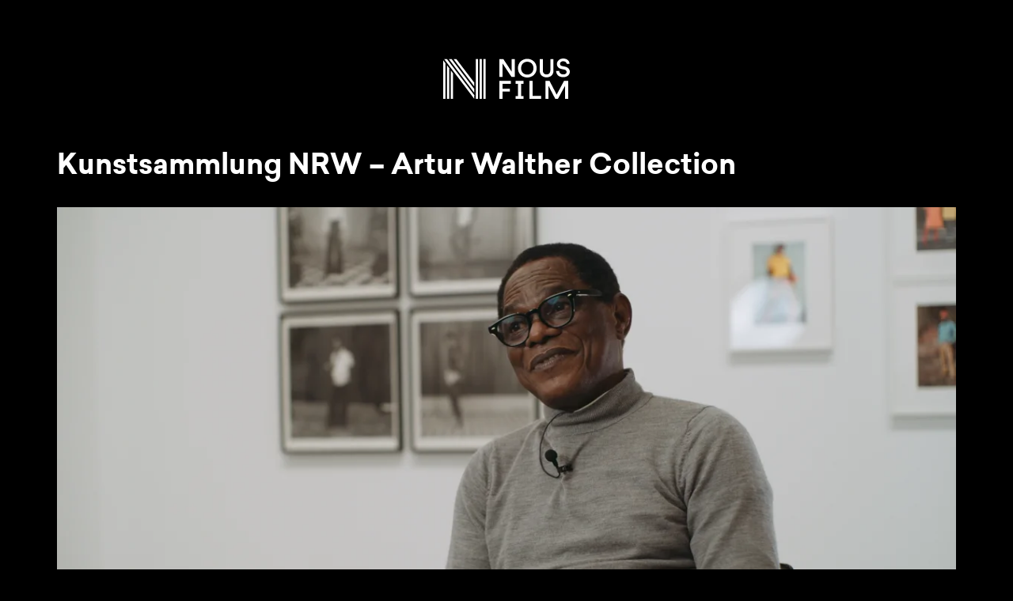

--- FILE ---
content_type: text/html; charset=UTF-8
request_url: http://www.nousfilm.de/en/kunstsammlung-nrw-artur-walther-collection/
body_size: 1283
content:
<!doctype html>
<html lang="de">
<head>
   <meta charset="UTF-8">
   <meta http-equiv="X-UA-Compatible" content="IE=edge">
   <meta name="viewport" content="width=device-width,initial-scale=1">    
   <title>Nous Film</title>
   <link rel="stylesheet" href="/css/font.css" type="text/css">
   <link rel="stylesheet" href="/css/style.css" type="text/css">
   <link rel="stylesheet" href="/css/style_701.css" type="text/css">
   <link rel="stylesheet" href="/css/style_1001.css" type="text/css">
</head>
<body class="detail">
 
<div class="vid-container">
  <!-- Home Link -->
  <a href="/"><div class="logobig"></div></a>
  <!-- Home Link END -->
</div>


<!-- Sprache -->
<div class="social fixed" id="stick"><img src="/img/logokl.svg" alt="Logo"></div>
<!-- <div class="language">
  <span id="de">En</span>&nbsp; 
  <span id="en"> <a href="/de/kunstsammlung-nrw-artur-walther-collection">De</a></span>
   </div> -->
<!-- Sprache END -->

<div class="container_all">
  <!-- Einleitung -->
<div class="einleitung">
  <h1 class="kleinere-überschrift">Kunstsammlung NRW – Artur Walther Collection</h1>
</div>
  <!-- Einleitung END -->

 <!-- Projekt -->
<div class="projekte texte first">


 <!-- VIMEO -->
 <div class="vim">
<div style="padding:56.25% 0 0 0;position:relative;"><iframe src="https://player.vimeo.com/video/703367773?title=0&byline=0&portrait=0" style="position:absolute;top:0;left:0;width:100%;height:100%;" frameborder="0" allow="autoplay; fullscreen" allowfullscreen></iframe></div><script src="https://player.vimeo.com/api/player.js"></script>
  </div>

 <!-- VIMEO END -->


    <div class="vorschau">
    <!-- Images -->
    <div class="project">
      <img src="/img/50/01.jpg" alt="bild">
    </div>
    <div class="project">
      <img src="/img/50/02.jpg" alt="bild">
    </div>
    <div class="project">
      <img src="/img/50/03.jpg" alt="bild">
    </div>
    <div class="project">
      <img src="/img/50/04.jpg" alt="bild">
    </div>
     <div class="project">
      <img src="/img/50/05.jpg" alt="bild">
    </div>
    <div class="project">
      <img src="/img/50/06.jpg" alt="bild">
    </div>
    
     <!-- Images END -->
  </div>

</div>
<!-- Projekt END -->
<div class="wrapper first">
<div class="alltogether">
<!-- Info -->
<p>

DoP: <b>Florian Fischer, Philip Zeller</b><br>
Editing: <b>Florian Fischer</b><br>

</p>
<!-- Info END -->
</div>
<!--  NEXT PREV VERLINKUNGEN -->
  <div class="prevnext">
    <a class="prev arrow" href="/en/aetna-smile-remix">prev</a> <a class="next arrow" href="/en/kunstsammlung-nrw-lygia-pape">next</a>
  </div>
<!--  NEXT PREV VERLINKUNGEN END -->
</div>

</div>   
<!-- Footer -->
<div class="footer first">
  <div class="footer_inner">
  <div class="footer_in">
    <p>
      <b>NOUS FILM</b><br>
      Lausitzer Str. 8<br>
      10999 Berlin
    </p>
  </div>
  <div class="footer_in">
    <p>
      info@nousfilm.de
    </p>
  </div>
  <div class="footer_in">
    <p>
      <a href="/de/impressum/"><b>Imprint</b></a>
    </p>
  </div>
  <div class="footer_in socialic">
    <a class="vimeo soci" href="https://vimeo.com/nousfilm">
      Vimeo
    </a>
    <a class="face soci" href="https://www.facebook.com/nousfilm/">
      Facebook
    </a>
    <a class="inst soci" href="https://www.instagram.com/nousfilm/">
      Instagram
    </a>
  </div>
  </div>
</div>
<!-- Footer END -->

  <script src="/js/jquery-3.2.1.js"></script>
  <script src="/js/detail.js"></script>
</body>
</html>

--- FILE ---
content_type: text/html; charset=UTF-8
request_url: https://player.vimeo.com/video/703367773?title=0&byline=0&portrait=0
body_size: 6511
content:
<!DOCTYPE html>
<html lang="en">
<head>
  <meta charset="utf-8">
  <meta name="viewport" content="width=device-width,initial-scale=1,user-scalable=yes">
  
  <link rel="canonical" href="https://player.vimeo.com/video/703367773">
  <meta name="googlebot" content="noindex,indexifembedded">
  
  
  <title>Kunstsammlung NRW – Samuel Fosso on Vimeo</title>
  <style>
      body, html, .player, .fallback {
          overflow: hidden;
          width: 100%;
          height: 100%;
          margin: 0;
          padding: 0;
      }
      .fallback {
          
              background-color: transparent;
          
      }
      .player.loading { opacity: 0; }
      .fallback iframe {
          position: fixed;
          left: 0;
          top: 0;
          width: 100%;
          height: 100%;
      }
  </style>
  <link rel="modulepreload" href="https://f.vimeocdn.com/p/4.46.25/js/player.module.js" crossorigin="anonymous">
  <link rel="modulepreload" href="https://f.vimeocdn.com/p/4.46.25/js/vendor.module.js" crossorigin="anonymous">
  <link rel="preload" href="https://f.vimeocdn.com/p/4.46.25/css/player.css" as="style">
</head>

<body>


<div class="vp-placeholder">
    <style>
        .vp-placeholder,
        .vp-placeholder-thumb,
        .vp-placeholder-thumb::before,
        .vp-placeholder-thumb::after {
            position: absolute;
            top: 0;
            bottom: 0;
            left: 0;
            right: 0;
        }
        .vp-placeholder {
            visibility: hidden;
            width: 100%;
            max-height: 100%;
            height: calc(2160 / 3840 * 100vw);
            max-width: calc(3840 / 2160 * 100vh);
            margin: auto;
        }
        .vp-placeholder-carousel {
            display: none;
            background-color: #000;
            position: absolute;
            left: 0;
            right: 0;
            bottom: -60px;
            height: 60px;
        }
    </style>

    

    
        <style>
            .vp-placeholder-thumb {
                overflow: hidden;
                width: 100%;
                max-height: 100%;
                margin: auto;
            }
            .vp-placeholder-thumb::before,
            .vp-placeholder-thumb::after {
                content: "";
                display: block;
                filter: blur(7px);
                margin: 0;
                background: url(https://i.vimeocdn.com/video/1539749188-6ec8f4bd43d261eb68be3618c80bbd570f42a3bf898cdf7f9b9ed2dddc6ef52a-d?mw=80&q=85) 50% 50% / contain no-repeat;
            }
            .vp-placeholder-thumb::before {
                 
                margin: -30px;
            }
        </style>
    

    <div class="vp-placeholder-thumb"></div>
    <div class="vp-placeholder-carousel"></div>
    <script>function placeholderInit(t,h,d,s,n,o){var i=t.querySelector(".vp-placeholder"),v=t.querySelector(".vp-placeholder-thumb");if(h){var p=function(){try{return window.self!==window.top}catch(a){return!0}}(),w=200,y=415,r=60;if(!p&&window.innerWidth>=w&&window.innerWidth<y){i.style.bottom=r+"px",i.style.maxHeight="calc(100vh - "+r+"px)",i.style.maxWidth="calc("+n+" / "+o+" * (100vh - "+r+"px))";var f=t.querySelector(".vp-placeholder-carousel");f.style.display="block"}}if(d){var e=new Image;e.onload=function(){var a=n/o,c=e.width/e.height;if(c<=.95*a||c>=1.05*a){var l=i.getBoundingClientRect(),g=l.right-l.left,b=l.bottom-l.top,m=window.innerWidth/g*100,x=window.innerHeight/b*100;v.style.height="calc("+e.height+" / "+e.width+" * "+m+"vw)",v.style.maxWidth="calc("+e.width+" / "+e.height+" * "+x+"vh)"}i.style.visibility="visible"},e.src=s}else i.style.visibility="visible"}
</script>
    <script>placeholderInit(document,  false ,  true , "https://i.vimeocdn.com/video/1539749188-6ec8f4bd43d261eb68be3618c80bbd570f42a3bf898cdf7f9b9ed2dddc6ef52a-d?mw=80\u0026q=85",  3840 ,  2160 );</script>
</div>

<div id="player" class="player"></div>
<script>window.playerConfig = {"cdn_url":"https://f.vimeocdn.com","vimeo_api_url":"api.vimeo.com","request":{"files":{"dash":{"cdns":{"akfire_interconnect_quic":{"avc_url":"https://vod-adaptive-ak.vimeocdn.com/exp=1768712659~acl=%2Ffa68f32b-5f7a-481e-94af-d5b3aa0e3a95%2Fpsid%3D6cb0f3cdd0de3b8ec99ac227fdf03eaf6b83cb0c004d0dd7306ec651eb693023%2F%2A~hmac=cbc6418f49c308607da52562012d433efc9cfedf8c91def4d9d0cbe3bf8faae3/fa68f32b-5f7a-481e-94af-d5b3aa0e3a95/psid=6cb0f3cdd0de3b8ec99ac227fdf03eaf6b83cb0c004d0dd7306ec651eb693023/v2/playlist/av/primary/prot/cXNyPTE/playlist.json?omit=av1-hevc\u0026pathsig=8c953e4f~4Ual-Swyd6NgIKgR8pZPMavNs7Zs8BU5c4ULI5K-Kuw\u0026qsr=1\u0026r=dXM%3D\u0026rh=14cYbp","origin":"gcs","url":"https://vod-adaptive-ak.vimeocdn.com/exp=1768712659~acl=%2Ffa68f32b-5f7a-481e-94af-d5b3aa0e3a95%2Fpsid%3D6cb0f3cdd0de3b8ec99ac227fdf03eaf6b83cb0c004d0dd7306ec651eb693023%2F%2A~hmac=cbc6418f49c308607da52562012d433efc9cfedf8c91def4d9d0cbe3bf8faae3/fa68f32b-5f7a-481e-94af-d5b3aa0e3a95/psid=6cb0f3cdd0de3b8ec99ac227fdf03eaf6b83cb0c004d0dd7306ec651eb693023/v2/playlist/av/primary/prot/cXNyPTE/playlist.json?pathsig=8c953e4f~4Ual-Swyd6NgIKgR8pZPMavNs7Zs8BU5c4ULI5K-Kuw\u0026qsr=1\u0026r=dXM%3D\u0026rh=14cYbp"},"fastly_skyfire":{"avc_url":"https://skyfire.vimeocdn.com/1768712659-0x633598403eeed8f90f79673b73673ea108ce47f2/fa68f32b-5f7a-481e-94af-d5b3aa0e3a95/psid=6cb0f3cdd0de3b8ec99ac227fdf03eaf6b83cb0c004d0dd7306ec651eb693023/v2/playlist/av/primary/prot/cXNyPTE/playlist.json?omit=av1-hevc\u0026pathsig=8c953e4f~4Ual-Swyd6NgIKgR8pZPMavNs7Zs8BU5c4ULI5K-Kuw\u0026qsr=1\u0026r=dXM%3D\u0026rh=14cYbp","origin":"gcs","url":"https://skyfire.vimeocdn.com/1768712659-0x633598403eeed8f90f79673b73673ea108ce47f2/fa68f32b-5f7a-481e-94af-d5b3aa0e3a95/psid=6cb0f3cdd0de3b8ec99ac227fdf03eaf6b83cb0c004d0dd7306ec651eb693023/v2/playlist/av/primary/prot/cXNyPTE/playlist.json?pathsig=8c953e4f~4Ual-Swyd6NgIKgR8pZPMavNs7Zs8BU5c4ULI5K-Kuw\u0026qsr=1\u0026r=dXM%3D\u0026rh=14cYbp"}},"default_cdn":"akfire_interconnect_quic","separate_av":true,"streams":[{"profile":"172","id":"70f35e81-6797-428b-b812-3c8669da1ba9","fps":25,"quality":"2160p"},{"profile":"165","id":"948b603e-1c8e-49d7-90df-93707d3299f4","fps":25,"quality":"540p"},{"profile":"169","id":"a452e9c9-8255-4270-a6e5-4c9fe04bb934","fps":25,"quality":"1080p"},{"profile":"170","id":"400e5f2b-2edc-46bd-af06-41468200bc5e","fps":25,"quality":"1440p"},{"profile":"164","id":"82cd2575-c5ff-4753-b27a-e5e2cbc5cc64","fps":25,"quality":"360p"},{"profile":"d0b41bac-2bf2-4310-8113-df764d486192","id":"6a93a3b0-093a-4bd4-9b17-7d9bb17a4307","fps":25,"quality":"240p"},{"profile":"174","id":"81b9d046-3985-4cc9-93d9-6b2b2b40209a","fps":25,"quality":"720p"}],"streams_avc":[{"profile":"d0b41bac-2bf2-4310-8113-df764d486192","id":"6a93a3b0-093a-4bd4-9b17-7d9bb17a4307","fps":25,"quality":"240p"},{"profile":"174","id":"81b9d046-3985-4cc9-93d9-6b2b2b40209a","fps":25,"quality":"720p"},{"profile":"172","id":"70f35e81-6797-428b-b812-3c8669da1ba9","fps":25,"quality":"2160p"},{"profile":"165","id":"948b603e-1c8e-49d7-90df-93707d3299f4","fps":25,"quality":"540p"},{"profile":"169","id":"a452e9c9-8255-4270-a6e5-4c9fe04bb934","fps":25,"quality":"1080p"},{"profile":"170","id":"400e5f2b-2edc-46bd-af06-41468200bc5e","fps":25,"quality":"1440p"},{"profile":"164","id":"82cd2575-c5ff-4753-b27a-e5e2cbc5cc64","fps":25,"quality":"360p"}]},"hls":{"cdns":{"akfire_interconnect_quic":{"avc_url":"https://vod-adaptive-ak.vimeocdn.com/exp=1768712659~acl=%2Ffa68f32b-5f7a-481e-94af-d5b3aa0e3a95%2Fpsid%3D6cb0f3cdd0de3b8ec99ac227fdf03eaf6b83cb0c004d0dd7306ec651eb693023%2F%2A~hmac=cbc6418f49c308607da52562012d433efc9cfedf8c91def4d9d0cbe3bf8faae3/fa68f32b-5f7a-481e-94af-d5b3aa0e3a95/psid=6cb0f3cdd0de3b8ec99ac227fdf03eaf6b83cb0c004d0dd7306ec651eb693023/v2/playlist/av/primary/prot/cXNyPTE/playlist.m3u8?omit=av1-hevc-opus\u0026pathsig=8c953e4f~MYb4_ywd4I3v-W0WVdB7zdwYTJLbDV_vs2H7Nd4nFe4\u0026qsr=1\u0026r=dXM%3D\u0026rh=14cYbp\u0026sf=fmp4","origin":"gcs","url":"https://vod-adaptive-ak.vimeocdn.com/exp=1768712659~acl=%2Ffa68f32b-5f7a-481e-94af-d5b3aa0e3a95%2Fpsid%3D6cb0f3cdd0de3b8ec99ac227fdf03eaf6b83cb0c004d0dd7306ec651eb693023%2F%2A~hmac=cbc6418f49c308607da52562012d433efc9cfedf8c91def4d9d0cbe3bf8faae3/fa68f32b-5f7a-481e-94af-d5b3aa0e3a95/psid=6cb0f3cdd0de3b8ec99ac227fdf03eaf6b83cb0c004d0dd7306ec651eb693023/v2/playlist/av/primary/prot/cXNyPTE/playlist.m3u8?omit=opus\u0026pathsig=8c953e4f~MYb4_ywd4I3v-W0WVdB7zdwYTJLbDV_vs2H7Nd4nFe4\u0026qsr=1\u0026r=dXM%3D\u0026rh=14cYbp\u0026sf=fmp4"},"fastly_skyfire":{"avc_url":"https://skyfire.vimeocdn.com/1768712659-0x633598403eeed8f90f79673b73673ea108ce47f2/fa68f32b-5f7a-481e-94af-d5b3aa0e3a95/psid=6cb0f3cdd0de3b8ec99ac227fdf03eaf6b83cb0c004d0dd7306ec651eb693023/v2/playlist/av/primary/prot/cXNyPTE/playlist.m3u8?omit=av1-hevc-opus\u0026pathsig=8c953e4f~MYb4_ywd4I3v-W0WVdB7zdwYTJLbDV_vs2H7Nd4nFe4\u0026qsr=1\u0026r=dXM%3D\u0026rh=14cYbp\u0026sf=fmp4","origin":"gcs","url":"https://skyfire.vimeocdn.com/1768712659-0x633598403eeed8f90f79673b73673ea108ce47f2/fa68f32b-5f7a-481e-94af-d5b3aa0e3a95/psid=6cb0f3cdd0de3b8ec99ac227fdf03eaf6b83cb0c004d0dd7306ec651eb693023/v2/playlist/av/primary/prot/cXNyPTE/playlist.m3u8?omit=opus\u0026pathsig=8c953e4f~MYb4_ywd4I3v-W0WVdB7zdwYTJLbDV_vs2H7Nd4nFe4\u0026qsr=1\u0026r=dXM%3D\u0026rh=14cYbp\u0026sf=fmp4"}},"default_cdn":"akfire_interconnect_quic","separate_av":true}},"file_codecs":{"av1":[],"avc":["6a93a3b0-093a-4bd4-9b17-7d9bb17a4307","81b9d046-3985-4cc9-93d9-6b2b2b40209a","70f35e81-6797-428b-b812-3c8669da1ba9","948b603e-1c8e-49d7-90df-93707d3299f4","a452e9c9-8255-4270-a6e5-4c9fe04bb934","400e5f2b-2edc-46bd-af06-41468200bc5e","82cd2575-c5ff-4753-b27a-e5e2cbc5cc64"],"hevc":{"dvh1":[],"hdr":[],"sdr":[]}},"lang":"en","referrer":"http://www.nousfilm.de/en/kunstsammlung-nrw-artur-walther-collection/","cookie_domain":".vimeo.com","signature":"1a40364e4b55b82cdf5d911b56898979","timestamp":1768709059,"expires":3600,"thumb_preview":{"url":"https://videoapi-sprites.vimeocdn.com/video-sprites/image/15adafee-cdf5-4c0d-9886-95bf3310edfd.0.jpeg?ClientID=sulu\u0026Expires=1768712659\u0026Signature=41fb50fa6d68b3b80d5ddb6f11ca268705f17bc6","height":2640,"width":4686,"frame_height":240,"frame_width":426,"columns":11,"frames":120},"currency":"USD","session":"0687f8abd5e63a0301dd7bf2e73b417f3b20cc081768709059","cookie":{"volume":1,"quality":null,"hd":0,"captions":null,"transcript":null,"captions_styles":{"color":null,"fontSize":null,"fontFamily":null,"fontOpacity":null,"bgOpacity":null,"windowColor":null,"windowOpacity":null,"bgColor":null,"edgeStyle":null},"audio_language":null,"audio_kind":null,"qoe_survey_vote":0},"build":{"backend":"31e9776","js":"4.46.25"},"urls":{"js":"https://f.vimeocdn.com/p/4.46.25/js/player.js","js_base":"https://f.vimeocdn.com/p/4.46.25/js","js_module":"https://f.vimeocdn.com/p/4.46.25/js/player.module.js","js_vendor_module":"https://f.vimeocdn.com/p/4.46.25/js/vendor.module.js","locales_js":{"de-DE":"https://f.vimeocdn.com/p/4.46.25/js/player.de-DE.js","en":"https://f.vimeocdn.com/p/4.46.25/js/player.js","es":"https://f.vimeocdn.com/p/4.46.25/js/player.es.js","fr-FR":"https://f.vimeocdn.com/p/4.46.25/js/player.fr-FR.js","ja-JP":"https://f.vimeocdn.com/p/4.46.25/js/player.ja-JP.js","ko-KR":"https://f.vimeocdn.com/p/4.46.25/js/player.ko-KR.js","pt-BR":"https://f.vimeocdn.com/p/4.46.25/js/player.pt-BR.js","zh-CN":"https://f.vimeocdn.com/p/4.46.25/js/player.zh-CN.js"},"ambisonics_js":"https://f.vimeocdn.com/p/external/ambisonics.min.js","barebone_js":"https://f.vimeocdn.com/p/4.46.25/js/barebone.js","chromeless_js":"https://f.vimeocdn.com/p/4.46.25/js/chromeless.js","three_js":"https://f.vimeocdn.com/p/external/three.rvimeo.min.js","vuid_js":"https://f.vimeocdn.com/js_opt/modules/utils/vuid.min.js","hive_sdk":"https://f.vimeocdn.com/p/external/hive-sdk.js","hive_interceptor":"https://f.vimeocdn.com/p/external/hive-interceptor.js","proxy":"https://player.vimeo.com/static/proxy.html","css":"https://f.vimeocdn.com/p/4.46.25/css/player.css","chromeless_css":"https://f.vimeocdn.com/p/4.46.25/css/chromeless.css","fresnel":"https://arclight.vimeo.com/add/player-stats","player_telemetry_url":"https://arclight.vimeo.com/player-events","telemetry_base":"https://lensflare.vimeo.com"},"flags":{"plays":1,"dnt":0,"autohide_controls":0,"preload_video":"metadata_on_hover","qoe_survey_forced":0,"ai_widget":0,"ecdn_delta_updates":0,"disable_mms":0,"check_clip_skipping_forward":0},"country":"US","client":{"ip":"3.17.62.147"},"ab_tests":{"cross_origin_texttracks":{"group":"variant","track":false,"data":null}},"atid":"3137740026.1768709059","ai_widget_signature":"fbbc326a7d8ed8689f3ea24237a89bb0958d5ad65eb3589d597f7caea0a62a57_1768712659","config_refresh_url":"https://player.vimeo.com/video/703367773/config/request?atid=3137740026.1768709059\u0026expires=3600\u0026referrer=http%3A%2F%2Fwww.nousfilm.de%2Fen%2Fkunstsammlung-nrw-artur-walther-collection%2F\u0026session=0687f8abd5e63a0301dd7bf2e73b417f3b20cc081768709059\u0026signature=1a40364e4b55b82cdf5d911b56898979\u0026time=1768709059\u0026v=1"},"player_url":"player.vimeo.com","video":{"id":703367773,"title":"Kunstsammlung NRW – Samuel Fosso","width":3840,"height":2160,"duration":401,"url":"","share_url":"https://vimeo.com/703367773","embed_code":"\u003ciframe title=\"vimeo-player\" src=\"https://player.vimeo.com/video/703367773?h=dcbc94e7e0\" width=\"640\" height=\"360\" frameborder=\"0\" referrerpolicy=\"strict-origin-when-cross-origin\" allow=\"autoplay; fullscreen; picture-in-picture; clipboard-write; encrypted-media; web-share\"   allowfullscreen\u003e\u003c/iframe\u003e","default_to_hd":0,"privacy":"disable","embed_permission":"public","thumbnail_url":"https://i.vimeocdn.com/video/1539749188-6ec8f4bd43d261eb68be3618c80bbd570f42a3bf898cdf7f9b9ed2dddc6ef52a-d","owner":{"id":3442897,"name":"Nous Film","img":"https://i.vimeocdn.com/portrait/9842003_60x60?sig=21403447a4b4062d24d0f756f4235986aca57b548deae2fff09c5db6550250cc\u0026v=1\u0026region=us","img_2x":"https://i.vimeocdn.com/portrait/9842003_60x60?sig=21403447a4b4062d24d0f756f4235986aca57b548deae2fff09c5db6550250cc\u0026v=1\u0026region=us","url":"https://vimeo.com/nousfilm","account_type":"pro"},"spatial":0,"live_event":null,"version":{"current":null,"available":[{"id":406753196,"file_id":3256427658,"is_current":true}]},"unlisted_hash":null,"rating":{"id":6},"fps":25,"bypass_token":"eyJ0eXAiOiJKV1QiLCJhbGciOiJIUzI1NiJ9.eyJjbGlwX2lkIjo3MDMzNjc3NzMsImV4cCI6MTc2ODcxMjcwMH0.OBMSQ1ZpEwY9GOND3CZOt72M1Aht5RefqNOG66tD6JQ","channel_layout":"stereo","ai":0,"locale":""},"user":{"id":0,"team_id":0,"team_origin_user_id":0,"account_type":"none","liked":0,"watch_later":0,"owner":0,"mod":0,"logged_in":0,"private_mode_enabled":0,"vimeo_api_client_token":"eyJhbGciOiJIUzI1NiIsInR5cCI6IkpXVCJ9.eyJzZXNzaW9uX2lkIjoiMDY4N2Y4YWJkNWU2M2EwMzAxZGQ3YmYyZTczYjQxN2YzYjIwY2MwODE3Njg3MDkwNTkiLCJleHAiOjE3Njg3MTI2NTksImFwcF9pZCI6MTE4MzU5LCJzY29wZXMiOiJwdWJsaWMgc3RhdHMifQ.GEXD1kRDSImgElMFC0VNX_8RK_9-NlP0UfWrVSJkGjI"},"view":1,"vimeo_url":"vimeo.com","embed":{"audio_track":"","autoplay":0,"autopause":1,"dnt":0,"editor":0,"keyboard":1,"log_plays":1,"loop":0,"muted":0,"on_site":0,"texttrack":"","transparent":1,"outro":"nothing","playsinline":1,"quality":null,"player_id":"","api":null,"app_id":"","color":"","color_one":"000000","color_two":"00adef","color_three":"ffffff","color_four":"000000","context":"embed.main","settings":{"auto_pip":1,"badge":0,"byline":0,"collections":0,"color":0,"force_color_one":0,"force_color_two":0,"force_color_three":0,"force_color_four":0,"embed":0,"fullscreen":1,"like":0,"logo":0,"playbar":1,"portrait":0,"pip":1,"share":0,"spatial_compass":0,"spatial_label":0,"speed":1,"title":0,"volume":0,"watch_later":0,"watch_full_video":1,"controls":1,"airplay":1,"audio_tracks":1,"chapters":1,"chromecast":1,"cc":1,"transcript":1,"quality":1,"play_button_position":0,"ask_ai":0,"skipping_forward":1,"debug_payload_collection_policy":"default"},"create_interactive":{"has_create_interactive":false,"viddata_url":""},"min_quality":null,"max_quality":null,"initial_quality":null,"prefer_mms":1}}</script>
<script>const fullscreenSupported="exitFullscreen"in document||"webkitExitFullscreen"in document||"webkitCancelFullScreen"in document||"mozCancelFullScreen"in document||"msExitFullscreen"in document||"webkitEnterFullScreen"in document.createElement("video");var isIE=checkIE(window.navigator.userAgent),incompatibleBrowser=!fullscreenSupported||isIE;window.noModuleLoading=!1,window.dynamicImportSupported=!1,window.cssLayersSupported=typeof CSSLayerBlockRule<"u",window.isInIFrame=function(){try{return window.self!==window.top}catch(e){return!0}}(),!window.isInIFrame&&/twitter/i.test(navigator.userAgent)&&window.playerConfig.video.url&&(window.location=window.playerConfig.video.url),window.playerConfig.request.lang&&document.documentElement.setAttribute("lang",window.playerConfig.request.lang),window.loadScript=function(e){var n=document.getElementsByTagName("script")[0];n&&n.parentNode?n.parentNode.insertBefore(e,n):document.head.appendChild(e)},window.loadVUID=function(){if(!window.playerConfig.request.flags.dnt&&!window.playerConfig.embed.dnt){window._vuid=[["pid",window.playerConfig.request.session]];var e=document.createElement("script");e.async=!0,e.src=window.playerConfig.request.urls.vuid_js,window.loadScript(e)}},window.loadCSS=function(e,n){var i={cssDone:!1,startTime:new Date().getTime(),link:e.createElement("link")};return i.link.rel="stylesheet",i.link.href=n,e.getElementsByTagName("head")[0].appendChild(i.link),i.link.onload=function(){i.cssDone=!0},i},window.loadLegacyJS=function(e,n){if(incompatibleBrowser){var i=e.querySelector(".vp-placeholder");i&&i.parentNode&&i.parentNode.removeChild(i);let a=`/video/${window.playerConfig.video.id}/fallback`;window.playerConfig.request.referrer&&(a+=`?referrer=${window.playerConfig.request.referrer}`),n.innerHTML=`<div class="fallback"><iframe title="unsupported message" src="${a}" frameborder="0"></iframe></div>`}else{n.className="player loading";var t=window.loadCSS(e,window.playerConfig.request.urls.css),r=e.createElement("script"),o=!1;r.src=window.playerConfig.request.urls.js,window.loadScript(r),r["onreadystatechange"in r?"onreadystatechange":"onload"]=function(){!o&&(!this.readyState||this.readyState==="loaded"||this.readyState==="complete")&&(o=!0,playerObject=new VimeoPlayer(n,window.playerConfig,t.cssDone||{link:t.link,startTime:t.startTime}))},window.loadVUID()}};function checkIE(e){e=e&&e.toLowerCase?e.toLowerCase():"";function n(r){return r=r.toLowerCase(),new RegExp(r).test(e);return browserRegEx}var i=n("msie")?parseFloat(e.replace(/^.*msie (\d+).*$/,"$1")):!1,t=n("trident")?parseFloat(e.replace(/^.*trident\/(\d+)\.(\d+).*$/,"$1.$2"))+4:!1;return i||t}
</script>
<script nomodule>
  window.noModuleLoading = true;
  var playerEl = document.getElementById('player');
  window.loadLegacyJS(document, playerEl);
</script>
<script type="module">try{import("").catch(()=>{})}catch(t){}window.dynamicImportSupported=!0;
</script>
<script type="module">if(!window.dynamicImportSupported||!window.cssLayersSupported){if(!window.noModuleLoading){window.noModuleLoading=!0;var playerEl=document.getElementById("player");window.loadLegacyJS(document,playerEl)}var moduleScriptLoader=document.getElementById("js-module-block");moduleScriptLoader&&moduleScriptLoader.parentElement.removeChild(moduleScriptLoader)}
</script>
<script type="module" id="js-module-block">if(!window.noModuleLoading&&window.dynamicImportSupported&&window.cssLayersSupported){const n=document.getElementById("player"),e=window.loadCSS(document,window.playerConfig.request.urls.css);import(window.playerConfig.request.urls.js_module).then(function(o){new o.VimeoPlayer(n,window.playerConfig,e.cssDone||{link:e.link,startTime:e.startTime}),window.loadVUID()}).catch(function(o){throw/TypeError:[A-z ]+import[A-z ]+module/gi.test(o)&&window.loadLegacyJS(document,n),o})}
</script>

<script type="application/ld+json">{"embedUrl":"https://player.vimeo.com/video/703367773?h=dcbc94e7e0","thumbnailUrl":"https://i.vimeocdn.com/video/1539749188-6ec8f4bd43d261eb68be3618c80bbd570f42a3bf898cdf7f9b9ed2dddc6ef52a-d?f=webp","name":"Kunstsammlung NRW – Samuel Fosso","description":"This is \"Kunstsammlung NRW – Samuel Fosso\" by \"Nous Film\" on Vimeo, the home for high quality videos and the people who love them.","duration":"PT401S","uploadDate":"2022-04-26T12:40:56-04:00","@context":"https://schema.org/","@type":"VideoObject"}</script>

</body>
</html>


--- FILE ---
content_type: text/css
request_url: http://www.nousfilm.de/css/font.css
body_size: 247
content:

@font-face {
    font-family: 'sailecregular';
    src: url('font/type_dynamic_-_sailec-webfont.eot');
    src: url('font/type_dynamic_-_sailec-webfont.eot?#iefix') format('embedded-opentype'),
         url('font/type_dynamic_-_sailec-webfont.woff2') format('woff2'),
         url('font/type_dynamic_-_sailec-webfont.woff') format('woff'),
         url('font/type_dynamic_-_sailec-webfont.ttf') format('truetype'),
         url('font/type_dynamic_-_sailec-webfont.svg#sailecregular') format('svg');
    font-weight: normal;
    font-style: normal;

}




@font-face {
    font-family: 'sailecbold';
    src: url('font/type_dynamic_-_sailec_bold-webfont.eot');
    src: url('font/type_dynamic_-_sailec_bold-webfont.eot?#iefix') format('embedded-opentype'),
         url('font/type_dynamic_-_sailec_bold-webfont.woff2') format('woff2'),
         url('font/font/3/type_dynamic_-_sailec_bold-webfont.woff') format('woff'),
         url('font/type_dynamic_-_sailec_bold-webfont.ttf') format('truetype'),
         url('font/type_dynamic_-_sailec_bold-webfont.svg#sailecbold') format('svg');
    font-weight: normal;
    font-style: normal;

}


--- FILE ---
content_type: text/css
request_url: http://www.nousfilm.de/css/style.css
body_size: 3076
content:
* { padding: 0;
margin: 0; }
a {
   outline: 0;
}
html {background:black;}

h1 { font-size:48px; }
h1, h2, h3, p {color:#fff;}
p { }
a { color:#fff; }




.nav { 
	position:fixed; 
	top:50px;left:50px;
	z-index: 999999;
	width:150px; 
	-webkit-transition-duration:0.6s;-moz-transition-duration:0.6s;-ms-transition-duration:0.6s;-o-transition-duration:0.6s;transition-duration:0.6s;
}
.download-links { margin-top:20px; }
.download { margin-left:10px; padding:5px 10px; color:#fff; background:#111; border-radius:5px; display: inline; }
.video-list {
	list-style:none;
	margin:0 0 -10px;
	padding:0;
	text-align:center;
}
.video-list li {
	margin-bottom:10px;
}
.video-list .playlist-btn {
	display:block;
	width:100%;
}
.main {
	position:relative;
	margin:50px 50px 440px 220px;
	min-width:300px;
	-webkit-transition-duration:0.6s;-moz-transition-duration:0.6s;-ms-transition-duration:0.6s;-o-transition-duration:0.6s;transition-duration:0.6s;
}
.nav-link {
	display:block;
	padding-bottom:10px;
	text-decoration:none;
	font-style:normal;
}
.toggle-btn {
	position: absolute;
	bottom: -50px;
	left: 5px;
	background:rgba(0,0,0,.8);
	padding: 6px 12px;
	border-radius: 10px;
	color: #fff;
	font-size: .8em;
	font-family:'Source Sans Pro', sans-serif; font-weight:900; 
	text-transform: uppercase;
}
.playlist { 
	padding:0; 
	margin:20px 20px 40px;
}
.playlist-btn { 
	background:#000; 
	text-decoration:none; 
	font-weight:bold; 
	font-style:normal; 
	text-transform:uppercase; 
	font-size:14px; 
	padding:5px 10px; 
	margin-right:10px;
	border-radius:5px; 
}
.dimmed {opacity:.7;}
.footer-text {
	padding:0 20px;
	font-size:.9em;
	font-style:italic;
	opacity:.8;
	text-shadow: 1px 1px 1px rgba(0,0,0,.8);
}



/*NEXTTT*/

.size a{font-size:30px;}
.size a:active{font-size:30px;}


.b5 a:active{font-size:20px;font-weight:100;}
.b5 a {font-size:20px;font-weight:100;}


/*** Video ***/


.vid-container {
	position: relative;
	top: 0;
	left: 0;
	width: 100%;
}

.vid-container video {
	 position: relative;
    left: 0;
    top: 0;
    width: 100%;
}
.vid-container source{
	width: 100%;
}




/*** Video end ***/

.social {width:18px;

  padding:12px 0 0 14px;
  color:white;
  position:relative;
  top:0;
  display:block;
  height: 0;
}
.social img{
	display: none;
}


  .socialm {width:20px;
  height:80px;
  padding:15px;
 z-index:40000;
  color:white;
  position:relative;
  display:none;}
  
  
  
  .social img:hover {opacity:0.6;}
  
   .social img {width:100%;}

.topper {
	height: 100%;
	width: 100%;
	z-index:20000;
	background:none;
	position:relative;
	
}
.language {position:relative;font-family:sailecbold; font-size:11px;line-height:6px;color:white; margin-left: 19px;}

.b1 {z-index:1003; width:100%; height:auto; position:relative;margin-bottom:-5px}
.b2 {z-index:1003;font-family:sailecbold; font-size:74px;line-height:80px; height:auto; position:relative;background:#FFF;padding:62px 90px 80px 95px ;}
.b3 {z-index:1003;height:auto; position:relative;background:#FFF;padding:40px 40px 40px 55px;}
.b4 {z-index:1003;height:440px; position:relative;background:#FFF;padding:80px 80px 80px 80px;}
.b5 {z-index:1003;height:750px; position:relative;background:#FFF;padding:80px;line-height:40px;}
.b6 {z-index:1003;height:auto; position:relative;background:#FFF;padding:80px 80px 80px 55px;}
.b7 {z-index:1003;
	height:190px;
	position:relative;
	background:#FFF;
	padding:80px;
	font-family:sailecregular;
	font-size:16px;
	border-top-width: 1px;
	border-top-style: solid;
	border-top-color: #000;
}



.allarea{width:700px; background:white;height:auto;}
.allarea2{width:700px; background:white;height:auto;position:absolute; right:150px;}

.allarea:hover .headliner {left:0px;}
.allarea:hover .plus img {top:0px;}

.b4:hover .allarea2 .headliner {left:0px;}
.b4:hover .allarea2 .plus img {top:0px;}

.text{ width:700px; height:auto; background:white;font-family:sailecbold;}
.headliner {font-family:sailecbold;height:100px;background:white;font-size:80px;position:relative;
left:44px;
transition: all 0.4s ease;
	-webkit-transition: all 0.4s ease;
	-moz-transition: all 0.4s ease;
	-o-transition: all 0.4s ease; }
.copy {font-size:24px;position:relative;left:44px;font-family:sailecregular; }
.plus { width:30px; height:30px; background:white;overflow:hidden;position:absolute;}
.plus img{ position:relative; top:30px;
transition: all 0.2s ease;
	-webkit-transition: all 0.2s ease;
	-moz-transition: all 0.2s ease;
	-o-transition: all 0.2s ease;}
	
	.iarea {
	height: auto;
	width: 900px;
	margin-top: 0px;
	margin-right: auto;
	margin-bottom: 200px;
	margin-left: auto;
	background-color:white;
	position:relative;
	font-family:sailecbold;
	font-size:20px;
	color:#000;
}




.slider3 {
	width: 100%;
	max-width: 850px; 
	overflow: hidden;
}

.slider3 figure img {
	/* width: 25%;  ALTE BREITE */
	width: 9.0909090909%; /* NEUE BREITE */
  	float: left;
  	height: auto;
}

.slider3 figure{
	/* width: 400%; */ 
	width: 1100%; /* NEUE BREITE */
	position: relative;
	margin:0;
	padding: 0;
	animation: 40s slide infinite;
	-webkit-animation: 40s slide infinite;
}

/* @-webkit-keyframes slide {
	0% { left:0%; }
	16% { left:0%; }
	33% { left:-100%; }
	49% { left:-100%; }
	66% { left:-200%; }
	82% { left:-200%; }
	100% { left:-300%; }
} */

@-webkit-keyframes slide {
	0%, 5% { left:0%; }
	10%, 15% { left:-100%; }
	20%, 25% { left:-200%; }
	30%, 35% { left:-300%; }
	40%, 45% { left:-400%; }
	50%, 55% { left:-500%; }
	60%, 65% { left:-600%; }
	70%, 75% { left:-700%; }
	80%, 85% { left:-800%; }
	90%, 95% { left:-900%; }
	100% { left:-1000%; }
} 


#logon {
	width:200px;
	height:auto;
	z-index:1001;
	position:fixed;
	left:44px; top:30px;
}

#logow {
	height:200px;
	z-index:1001;
	position:absolute;
	left:214px; top:30px;
}
.body{overflow:auto}
.drei1 {
	float: left;
	height: 50px;
	width: 190px;
}
.drei2 {
	float: left;
	height: 50px;
	width: 190px;
	margin-left: 30px;
	margin-right: 30px;
}

.drei2 a:active {font-size:16px; font-family:sailecregular; font-weight:100;
}



.bottomMenu {
    display: none;
    position: fixed;
    top: 0;
    width: 80px;
    height: 88px;
    
    background: none;
    z-index: 10000000;
}

#divElement{
    position: absolute;
    top: 50%;
    left: 50%;
    margin-top: -225px;
    margin-left: -500px;
    width: 1000px;
    height: 450px;
    background-color:none;
	z-index:19999}
	
	.size{width:1000px;}
	
	
	.DeDisplay{display:none; }
.EnDisplay{display:block;}

#En{}
#De{}
#En:hover{ cursor:pointer}
#De:hover{ cursor:pointer}
	a { }
a:active {
	
}

#under{background-color:#000; z-index:30000000; width:21px; top:28px;left:100px; height:3px; position:relative;}
#under2{background-color:#000; z-index:30000000; width:21px; top:28px; left:125px; height:3px; position:relative;}
.mobilereel{z-index:1003;font-family:sailecbold; font-size:74px;line-height:80px; height:auto; position:relative;background:#FFF;padding:62px 90px 80px 95px ;display:none;}


	.container{display:none;z-index:10000000;}
	
	



.probe{
	position: relative;
	height: 2000px;
	width:100%;
}


/*
LENA

*/
.project img{
	width: 100%;
}
.project{
	margin-bottom: 9px;
	display: inline-block;
}
.container_all{
	color: white;
	position:relative;
	padding:14px 19px;
}
.container_all p{
	font-family: 'sailecbold', sans-serif;
    font-size: 21px;
    line-height: 25.2px;
    margin-bottom: 25.2px;
}
.container_all .tet p{
	font-family: 'sailecregular', sans-serif;
	font-size: 14px;
	line-height: 21px;
}
.footer{
	font-family: 'sailecregular', sans-serif;
	font-size: 14px;
	line-height: 16.8px;
	border-top:1px solid white;
	margin-top: 30px;
}
.footer_inner {
    padding: 28px 19px;
}
.footer b{
	font-weight: normal;
	font-family: 'sailecbold', sans-serif;
}
.footer_in {
    margin-bottom: 20px;
}
h1{
	font-family: 'sailecbold', sans-serif;
    font-size: 21px;
    font-weight: normal;
}
.tet {
    margin-top: 15px;
}
.projekte {
    margin-top: 33px;
}
.vorschau {
    margin-top: 18px;
}
.logobig {
    width: 80px;
    background: url("../img/logo.svg");
    background-size: 100%;
    position: absolute;
    top: calc(50% - 15px);
    left: calc(50% - 40px);
    display: block;
    height: 29px;
    background-repeat: no-repeat;
    -webkit-transition: all 600ms;
-moz-transition: all 600ms;
-o-transition: all 600ms;
transition: all 600ms;
}

.project:nth-child(-n+4){
  display: inline-block !important;
}

.detail .project{
  display: inline-block !important;
}


.more span:nth-child(2){
  display: none;
}
.more.ak span:nth-child(2){
  display: block;
}
.more.ak span:nth-child(1){
  display: none;
}
.more{
	text-align: center;
	font-family: 'sailecregular', sans-serif;
    font-size: 21.33px;
    font-weight: normal;
}
.more span{
	  text-decoration: underline;
	   cursor: pointer;
}
.more span:hover, .footer_in a:hover {
	text-decoration: none;
	opacity: 0.8;
}
.bildd02,.bildd03{
	display: none;
}
.service {
    margin-top: 38px;
}
.bildd {
    margin-top: 40px;
}
.bildd img{
	width: 100%;
}
.soci{
	width: 22px;
	height: 22px;
	background-repeat: no-repeat;
	background-size: 22px;
	display: inline-block;
	margin-right: 5px;
	text-indent: -9999px;
}
.language a:hover{
	text-decoration: none;
	opacity: 0.7;
}
.untertitel{
	cursor: pointer;
}
.container_all .untertitel p{
	opacity: 0;
	margin: 0 10px 0 10px;
    position: absolute;
    top: 50%;
    font-family: 'sailecregular', sans-serif;
    transform: translate(0, -50%);
    width: calc(100% - 20px);
 font-size: 14px;
   line-height: 21px;
}
.container_all .untertitel:hover p{
  opacity: 1;
}
.container_all .untertitel b{
	font-weight: normal;
	font-family: 'sailecbold', sans-serif;
}
.project{
	position: relative;
}
.untertitel {
   font-size: 14px;
   line-height: 21px;
    position: absolute;
    height: 100%;
    text-align: center;
    width: 100%;
    top: 0px;

}
.first{
	opacity: 0;
	  -webkit-transition: opacity 600ms;
-moz-transition: opacity 600ms;
-o-transition: opacity 600ms;
transition: opacity 600ms;
}
.loaded{
	opacity: 1;
}
.face{background-image: url("../img/facebook.svg");}
.inst{background-image: url("../img/instagram.svg");}
.vimeo{background-image: url("../img/vimeo.svg");}



/*DETAIL PAGE EL SPEZIAL*/
.detail .logobig {
    top: 40px;
    left: calc(50% - 40px);
    display: block;
    height: 29px; 
    position: relative;
    z-index: 1000;

}
.detail .container_all {
    padding: 69px 19px 14px;
}
.detail .container_all p {

    font-family:'sailecregular', sans-serif;
    font-size: 14px;
    line-height: 21px;
    margin-bottom: 21px;

}
.detail .wrapper{
    margin-top: 14px;
}
.detail h1 {
    margin-bottom: 14px;
}
.detail .projekte {
    margin-top: 25px;
}
.detail .vim {
    margin-bottom: 15px;
}
.detail .vorschau{
	margin-top: 0px;
}
.detail .prevnext{
  width: 160px;
  margin:22px auto 0px;
  text-align: center;
    font-family:'sailecregular', sans-serif;
    font-size: 21px;
}
.prev.arrow {
    margin-right: 53px;
}
.arrow:hover{
	opacity: 0.7;
	text-decoration: none
}
.detail .footer{
	margin-top: 10px;
}

/* ====== Utility-Klassen ====== */
.visually-hidden {
  position: absolute !important;
  width: 1px !important;
  height: 1px !important;
  padding: 0 !important;
  margin: -1px !important;
  overflow: hidden !important;
  clip: rect(0, 0, 0, 0) !important;
  white-space: nowrap !important;
  border: 0 !important;
}


--- FILE ---
content_type: text/css
request_url: http://www.nousfilm.de/css/style_701.css
body_size: 851
content:
@media screen and (min-width:701px){

	.logobig {
    width: 120px;
    background: url("../img/logo.svg");
    background-size: 100%;
    position: absolute;
    top: 40px;
    left: 50px;
    display: block;
    height: 40px;
    background-repeat: no-repeat;
}

.vid-container{display:block;}
.social img{
	opacity: 0;
}

#stick.fixed {
  position:fixed;
  top:0px;
  height: 25px;
z-index: 2000;
cursor:pointer;
  }

.language {
  margin-left: 50px;
    margin-top: 2px;
}
.project:nth-child(-n+6){
  display:inline-block !important;
}
.project{
  width: 49%
}
.project:nth-child(odd){
margin-right: 2%;
}

.container_all {
    color: white;
    position: relative;
    padding: 14px 47px 14px 47px;
}
.container_all p {
    font-size: 29px;
    line-height: 34.8px;
    margin-bottom: 34.8px;
}
.einleitung {
    margin-top: 5px;
}
.vorschau{
  font-size: 0px;
}
.project {
    margin-bottom: 11px;
    overflow: hidden;
}
.project a img{
 
}
.project a:hover img{
 
  opacity: 0.7;
}
.service {
    margin-top: 54px;
}

.bildd {
  
    width: 50%;
    vertical-align: bottom;
    font-size: 0px;
}
.bildd01{
  display: none;
}
.bildd02{
  display: inline-block;;
}

.about {
    display: inline-block;
    width: 46%;
    vertical-align: bottom;
    margin-right: 3%;
}
.footer{
  margin-top: 58px;
}
.footer_inner {
    padding: 28px 47px 15px;
}
.about .tet{
 margin-top: 0px;
}
.about h1{
  margin-bottom: 15px;
}
.about p{
margin-bottom: 0px;
}
h1 {
     font-size: 29px;
}
.footer_in {

    margin-bottom: 20px;
    display: inline-block;
    margin-right: 45px;
    vertical-align: top;

}

/* DETAIL SPEZIAL*/

.detail .social img{
display: none;
}
.detail .logobig {
    top: 70px;
    left: calc(50% - 60px);
    height: 49px;
}
.detail .language {
    margin-left: 47px;
    margin-top: 23px;
}
.detail .container_all {
    padding: 91px 47px 14px;
}
.detail h1 {
    margin-bottom: 27px;
}
.detail .container_all p {
    margin-bottom: 32px;
}
.detail .vim {

    margin-bottom: 17px;

}
.project {
    margin-bottom: 17px;
}
.project:nth-child(2n+1) {
    margin-right: 17px;
}
.project {
    width: calc(50% - 8.5px);
}
.detail .container_all .alltogether p {
    margin-bottom: 13px;
}
.detail .prevnext {
    margin: 0px auto 0px;
    }
.detail .footer {
    margin-top: 21px;
}
.detail.impressum .container_all p {
    margin-bottom: 21px;
}

}

--- FILE ---
content_type: text/css
request_url: http://www.nousfilm.de/css/style_1001.css
body_size: 833
content:
@media screen and (min-width:1001px){

.logobig {
    width: 160px;
    background: url("../img/logo.svg");
    background-size: 100%;
    position: absolute;
    top: 60px;
    left: 70px;
    display: block;
    height: 52px;
    background-repeat: no-repeat;
}
.social {width:24px;
  padding:10px 0 0 24px;
  color:white;
  position:relative;
  top:0;
  display:block;
  
}
.language {
  margin-left: 73px;
}

.project:nth-child(-n+9){
  display: inline-block !important;
}


.container_all {
    padding: 14px 72px 14px 72px;
}
.container_all .untertitel p{
  font-size: 18px;
  line-height: 21.6px;
}
.container_all p {
    font-size: 36px;
    line-height: 43.2px;
    margin-bottom: 43.2px;
}
h1{
     font-size: 36px;
    line-height: 43.2px;
}
.projekte {
    margin-top: 63px;
}
.einleitung {
    margin-top: 11px;
}
.vorschau {
    margin-top: 26px;
}
.project {
    margin-bottom: 20px;
  }
.project:nth-child(2n+1) {
    margin-right: 0;
}  
.project {
    width: 32%;
}
.project:nth-child(3n+1) {
    margin-right: 2%;
}
.project:nth-child(3n+2) {
    margin-right: 2%;
}
.service {

    margin-top: 68px;

}
.container_all .tet p {
    font-size: 18px;
    line-height: 24px;

}
.bildd02{
  display: none;
}
.bildd03, .alltogether{
  display: inline-block;
  vertical-align: bottom;
}
.about {
    display: block;
    width: 100%;
    margin-right: 0;
}
.alltogether {
    width: calc(100% - 378px);
}
.bildd.bildd03 {
    width: 350px;
    margin-left: 24px;
}
.container_all .tet p {
  margin-bottom: 0px;
}
.tet {
    margin-top: 23px;
}
.footer {
    font-size: 18px;
    line-height: 21px;

}
.footer_inner {

    padding: 40px 72px 43px;

}
.footer_in{
  margin-right: 90px;
}
/*  DETAIL SPEZIAL */
.detail .logobig {
    top: 74px;
    left: calc(50% - 80px);
    height: 57px;
}
.detail .language {
    margin-left: 72px;
    margin-top: 17px;
}
.detail .container_all {
    padding: 118px 72px 14px;
}
.detail .container_all p {
    font-family: 'sailecregular', sans-serif;
    font-size: 18px;
    line-height: 26px;
     margin-bottom: 49px;
    }
.detail h1 {
    margin-bottom: 33px;
}
.detail .vim {
    margin-bottom: 31px;
}
.detail .project{
  width: calc(50% - 15.5px);
  margin-right: 0px;
 margin-bottom: 31px;
}
.detail .project:nth-child(odd){
margin-right: 31px;
}
.detail .footer {
    margin-top: 34px;
}

.detail.impressum .container_all p {
    font-family: 'sailecregular', sans-serif;
    font-size: 18px;
    line-height: 26px;
    margin-bottom: 26px;
}


}

--- FILE ---
content_type: image/svg+xml
request_url: http://www.nousfilm.de/img/logo.svg
body_size: 3459
content:
<?xml version="1.0" encoding="utf-8"?>
<!-- Generator: Adobe Illustrator 15.0.2, SVG Export Plug-In . SVG Version: 6.00 Build 0)  -->
<!DOCTYPE svg PUBLIC "-//W3C//DTD SVG 1.1//EN" "http://www.w3.org/Graphics/SVG/1.1/DTD/svg11.dtd">
<svg version="1.1" id="Ebene_1" xmlns="http://www.w3.org/2000/svg" xmlns:xlink="http://www.w3.org/1999/xlink" x="0px" y="0px"
	 width="452.197px" height="145.017px" viewBox="0 0 452.197 145.017" enable-background="new 0 0 452.197 145.017"
	 xml:space="preserve">
<g>
	<polygon fill="#FFFFFF" points="244.647,47.55 214.801,1.91 200.618,1.91 200.618,66.243 211.743,66.243 211.743,17.521 
		244.181,66.243 255.765,66.243 255.765,1.91 244.647,1.91 	"/>
	<path fill="#FFFFFF" d="M333.753,34.709c0-21.042-16.218-33.479-33.464-33.479c-17.238,0-33.359,12.437-33.359,33.479
		c0,21.148,16.121,33.575,33.359,33.575C317.535,68.284,333.753,55.857,333.753,34.709 M300.289,57.939
		c-11.028,0-21.962-7.707-21.962-23.23c0-15.516,10.934-23.232,21.962-23.232c11.124,0,22.065,7.716,22.065,23.232
		C322.354,50.232,311.413,57.939,300.289,57.939"/>
	<path fill="#FFFFFF" d="M393.8,43.832V1.91h-11.124v41.288c0,9.076-4.998,14.061-13.432,14.061
		c-8.352,0-13.445-4.985-13.445-14.061V1.91h-11.026v41.922c0,15.517,10.748,23.771,24.472,23.771
		C383.054,67.603,393.8,59.349,393.8,43.832"/>
	<path fill="#FFFFFF" d="M434.402,29.037l-9.446-1.906c-5.105-1.086-7.701-4.176-7.701-8.251c0-4.906,4.645-9.266,11.313-9.266
		c8.807,0,12.232,5.902,12.883,9.901l9.694-0.435c0-9.349-7.188-19.08-22.678-19.08c-12.227,0-22.328,8.889-22.328,19.69
		c0,9.622,6.671,16.066,16.685,18.06l9.27,1.903c5.652,1.183,8.8,4.539,8.8,8.712c0,4.988-4.074,8.892-11.958,8.892
		c-9.448,0-14.367-6.171-15.017-12.885l-10.379,0.372c0,12.649,8.719,22.31,25.396,22.31c15.021,0,23.262-9.525,23.262-19.508
		C452.197,38.474,445.997,31.306,434.402,29.037"/>
	<polygon fill="#FFFFFF" points="258.838,80.674 258.838,90.93 267.236,90.93 267.236,134.759 258.838,134.759 258.838,145.017 
		267.236,145.017 278.544,145.017 286.936,145.017 286.936,134.759 278.544,134.759 278.544,90.93 286.936,90.93 286.936,80.674 	
		"/>
	<polygon fill="#FFFFFF" points="200.619,80.674 200.619,145.014 211.742,145.014 211.742,119.065 238.429,119.065 238.429,108.984 
		211.742,108.984 211.742,90.928 241.493,90.928 241.493,80.674 	"/>
	<polygon fill="#FFFFFF" points="308.314,80.674 308.314,145.014 349.558,145.014 349.558,134.669 319.438,134.669 319.438,80.674 	
		"/>
	<polygon fill="#FFFFFF" points="431.471,80.674 405.312,129.771 379.899,80.674 365.062,80.674 365.062,145.014 375.913,145.014 
		375.913,97.829 400.305,145.014 409.942,145.014 435.547,97.647 435.547,145.014 446.582,145.014 446.582,80.674 	"/>
	<polygon fill="#FFFFFF" points="27.063,144.992 35.049,144.992 35.049,53.048 27.063,42.412 	"/>
	<rect x="116.511" y="1.913" fill="#FFFFFF" width="7.985" height="143.08"/>
	<rect x="130.044" y="1.913" fill="#FFFFFF" width="7.984" height="143.08"/>
	<rect x="143.576" y="1.913" fill="#FFFFFF" width="7.984" height="143.08"/>
	<polygon fill="#FFFFFF" points="13.532,144.992 21.516,144.992 21.516,35.019 13.532,24.383 	"/>
	<polygon fill="#FFFFFF" points="0,144.992 7.984,144.992 7.984,16.99 0,6.354 	"/>
	<polygon fill="#FFFFFF" points="3.55,1.912 110.963,145.016 110.963,131.815 13.456,1.912 	"/>
	<polygon fill="#FFFFFF" points="37.136,1.912 110.963,100.271 110.963,87.071 47.043,1.912 	"/>
	<polygon fill="#FFFFFF" points="20.344,1.912 110.963,122.645 110.963,109.444 30.25,1.912 	"/>
</g>
</svg>


--- FILE ---
content_type: image/svg+xml
request_url: http://www.nousfilm.de/img/vimeo.svg
body_size: 1021
content:
<?xml version="1.0" encoding="utf-8"?>
<!-- Generator: Adobe Illustrator 15.0.2, SVG Export Plug-In . SVG Version: 6.00 Build 0)  -->
<!DOCTYPE svg PUBLIC "-//W3C//DTD SVG 1.1//EN" "http://www.w3.org/Graphics/SVG/1.1/DTD/svg11.dtd">
<svg version="1.1" id="iconmonstr" xmlns="http://www.w3.org/2000/svg" xmlns:xlink="http://www.w3.org/1999/xlink" x="0px" y="0px"
	 width="24px" height="24px" viewBox="0 0 24 24" style="enable-background:new 0 0 24 24;" xml:space="preserve">
<style type="text/css">
<![CDATA[
	.st0{fill:#FFFFFF;}
]]>
</style>
<path id="vimeo-4" class="st0" d="M12,0C5.373,0,0,5.373,0,12c0,6.627,5.373,12,12,12s12-5.373,12-12C24,5.373,18.627,0,12,0z
	 M17.82,11.419c-1.306,2.792-4.463,6.595-6.458,6.595c-1.966,0-2.25-4.192-3.324-6.983C7.511,9.659,7.17,9.973,6.18,10.667
	L5.576,9.888c1.444-1.27,2.889-2.745,3.778-2.826c0.998-0.096,1.615,0.587,1.845,2.051c0.305,1.924,0.729,4.91,1.472,4.91
	c0.577,0,2.003-2.369,2.076-3.216c0.13-1.24-0.912-1.277-1.815-0.89C14.362,5.229,20.315,6.093,17.82,11.419z"/>
</svg>


--- FILE ---
content_type: image/svg+xml
request_url: http://www.nousfilm.de/img/logokl.svg
body_size: 1212
content:
<?xml version="1.0" encoding="utf-8"?>
<!-- Generator: Adobe Illustrator 15.0.2, SVG Export Plug-In . SVG Version: 6.00 Build 0)  -->
<!DOCTYPE svg PUBLIC "-//W3C//DTD SVG 1.1//EN" "http://www.w3.org/Graphics/SVG/1.1/DTD/svg11.dtd">
<svg version="1.1" id="Ebene_1" xmlns="http://www.w3.org/2000/svg" xmlns:xlink="http://www.w3.org/1999/xlink" x="0px" y="0px"
	 width="24px" height="22.661px" viewBox="0 0 24 22.661" enable-background="new 0 0 24 22.661" xml:space="preserve">
<g>
	<polygon fill="#FFFFFF" points="4.286,22.659 5.55,22.659 5.55,8.099 4.286,6.415 	"/>
	<rect x="18.45" y="0.001" fill="#FFFFFF" width="1.265" height="22.658"/>
	<rect x="20.593" y="0.001" fill="#FFFFFF" width="1.264" height="22.658"/>
	<rect x="22.736" y="0.001" fill="#FFFFFF" width="1.264" height="22.658"/>
	<polygon fill="#FFFFFF" points="2.143,22.659 3.407,22.659 3.407,5.244 2.143,3.56 	"/>
	<polygon fill="#FFFFFF" points="0,22.659 1.264,22.659 1.264,2.389 0,0.705 	"/>
	<polygon fill="#FFFFFF" points="0.562,0 17.572,22.661 17.572,20.572 2.131,0 	"/>
	<polygon fill="#FFFFFF" points="5.88,0 17.572,15.577 17.572,13.487 7.449,0 	"/>
	<polygon fill="#FFFFFF" points="3.221,0 17.572,19.12 17.572,17.028 4.79,0 	"/>
</g>
</svg>


--- FILE ---
content_type: text/javascript
request_url: http://www.nousfilm.de/js/detail.js
body_size: 833
content:

var  winwidth = window.innerWidth;
  $('#stick').click(function(){
    $('html, body').animate({
        scrollTop: 0//$( $(this).attr('href') ).offset().top - -1
    }, 500);
    return false;
});

var start = 0;
$(window).on("resize scroll", function() {
winwidth = window.innerWidth;
if(start == 1){
if(winwidth < 701){
  if(!$("body").hasClass("mobile")){
      $("body").addClass("mobile");
      $(".tablet").removeClass("tablet");
      $(".non").removeClass("non");
       $(".project").eq(3).nextAll(".project").hide( "slow", function() {});
    $(".project").eq(3).nextAll(".project").addClass("non");
     $(".more").removeClass("ak");
  }
}else{
  if(winwidth < 1001){
    if(!$("body").hasClass("tablet")){
      $("body").addClass("tablet");
      $(".mobile").removeClass("mobile");
      $(".desktop").removeClass("desktop");
        $(".non").removeClass("non");
      $(".project").eq(5).nextAll(".project").hide( "slow", function() {});
    $(".project").eq(5).nextAll(".project").addClass("non");
     $(".more").removeClass("ak");
  }
  }else{
     if(!$("body").hasClass("desktop")){
      $("body").addClass("desktop");
      $(".mobile").removeClass("mobile");
      $(".tablet").removeClass("tablet");
        $(".non").removeClass("non");
    $(".project").eq(8).nextAll(".project").hide( "slow", function() {});
    $(".project").eq(8).nextAll(".project").addClass("non");
     $(".more").removeClass("ak");
  }

  }
}
}
  /*  var e = $(document).scrollTop(),
        o = $(".vid-container").height(),
        t = $("#stick"),
        d = (t.offset().top - e) / 1000;*/
        
    //d = d > 1 ? 1 : 0 > d ? 0 : d, $("#vbackground").get(0).volume = d
    //e > o ? (t.addClass("fixed"), $(".bottomMenu").fadeIn(100)) : ($(".bottomMenu").fadeOut(100), t.removeClass("fixed"))

});

if(start == 0){
  if(winwidth < 701){
    $(".project").eq(3).nextAll(".project").hide();
    $(".project").eq(3).nextAll(".project").addClass("non");
    $("body").addClass("mobile");
  }else{
    if(winwidth < 1001){
     $(".project").eq(5).nextAll(".project").hide();
    $(".project").eq(5).nextAll(".project").addClass("non");
     $("body").addClass("tablet");
  }else{
    $(".project").eq(8).nextAll(".project").hide();
    $(".project").eq(8).nextAll(".project").addClass("non");
    $("body").addClass("desktop");
  }
  }
start = 1;
}


$(function() {
          $("a[href*='http://']:not([href*='"+location.hostname.replace("www.","")+"'])").each(function() {
              $(this).addClass('externalLink').attr('target', "_blank");
          });
      });



      $(function() {
          $("a[href*='https://']:not([href*='"+location.hostname.replace("www.","")+"'])").each(function() {
              $(this).addClass('externalLink').attr('target', "_blank");
          });
      }); 

function explode(){
 $(".first").addClass("loaded");

}
$(document).ready(function () {
setTimeout(explode, 30);
});